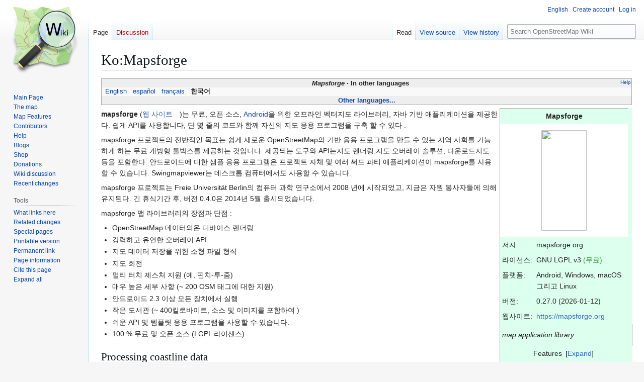

--- FILE ---
content_type: text/html; charset=UTF-8
request_url: https://wiki.openstreetmap.org/wiki/Ko:Mapsforge
body_size: 10456
content:
<!DOCTYPE html>
<html class="client-nojs" lang="en" dir="ltr">
<head>
<meta charset="UTF-8">
<title>Ko:Mapsforge - OpenStreetMap Wiki</title>
<script>(function(){var className="client-js";var cookie=document.cookie.match(/(?:^|; )wikimwclientpreferences=([^;]+)/);if(cookie){cookie[1].split('%2C').forEach(function(pref){className=className.replace(new RegExp('(^| )'+pref.replace(/-clientpref-\w+$|[^\w-]+/g,'')+'-clientpref-\\w+( |$)'),'$1'+pref+'$2');});}document.documentElement.className=className;}());RLCONF={"wgBreakFrames":false,"wgSeparatorTransformTable":["",""],"wgDigitTransformTable":["",""],"wgDefaultDateFormat":"dmy","wgMonthNames":["","January","February","March","April","May","June","July","August","September","October","November","December"],"wgRequestId":"f5c766c1c452015c7b36d2c6","wgCanonicalNamespace":"","wgCanonicalSpecialPageName":false,"wgNamespaceNumber":0,"wgPageName":"Ko:Mapsforge","wgTitle":"Ko:Mapsforge","wgCurRevisionId":2942168,"wgRevisionId":2942168,"wgArticleId":135999,"wgIsArticle":true,"wgIsRedirect":false,"wgAction":"view","wgUserName":null,"wgUserGroups":["*"],"wgCategories":["Pages unavailable in German","Pages unavailable in Italian","Pages unavailable in Dutch","Pages unavailable in Russian","Pages unavailable in Japanese","Software with no status specified","LGPL","Ko:Android software","Ko:Windows software","Ko:MacOS software","Ko:Linux software","Ko:Cross-platform software","Ko:Renderers"],"wgPageViewLanguage":"en","wgPageContentLanguage":"en","wgPageContentModel":"wikitext","wgRelevantPageName":"Ko:Mapsforge","wgRelevantArticleId":135999,"wgIsProbablyEditable":false,"wgRelevantPageIsProbablyEditable":false,"wgRestrictionEdit":[],"wgRestrictionMove":[],"wgCiteReferencePreviewsActive":true,"wgMFDisplayWikibaseDescriptions":{"search":false,"watchlist":false,"tagline":false},"wgULSAcceptLanguageList":[],"wgVisualEditor":{"pageLanguageCode":"en","pageLanguageDir":"ltr","pageVariantFallbacks":"en"},"wgCheckUserClientHintsHeadersJsApi":["architecture","bitness","brands","fullVersionList","mobile","model","platform","platformVersion"],"wgULSPosition":"personal","wgULSisCompactLinksEnabled":true,"wgVector2022LanguageInHeader":false,"wgULSisLanguageSelectorEmpty":false,"wgEditSubmitButtonLabelPublish":false};
RLSTATE={"site.styles":"ready","user.styles":"ready","user":"ready","user.options":"loading","skins.vector.styles.legacy":"ready","jquery.makeCollapsible.styles":"ready","ext.OsmWikibase-all":"ready","codex-search-styles":"ready","ext.uls.pt":"ready","ext.visualEditor.desktopArticleTarget.noscript":"ready","wikibase.client.init":"ready"};RLPAGEMODULES=["site","mediawiki.page.ready","jquery.makeCollapsible","skins.vector.legacy.js","ext.checkUser.clientHints","ext.gadget.taginfo","ext.gadget.dataitemlinks","ext.gadget.maps","ext.uls.compactlinks","ext.uls.interface","ext.visualEditor.desktopArticleTarget.init","ext.visualEditor.targetLoader"];</script>
<script>(RLQ=window.RLQ||[]).push(function(){mw.loader.impl(function(){return["user.options@12s5i",function($,jQuery,require,module){mw.user.tokens.set({"patrolToken":"+\\","watchToken":"+\\","csrfToken":"+\\"});
}];});});</script>
<link rel="stylesheet" href="/w/load.php?lang=en&amp;modules=codex-search-styles%7Cext.OsmWikibase-all%7Cext.uls.pt%7Cext.visualEditor.desktopArticleTarget.noscript%7Cjquery.makeCollapsible.styles%7Cskins.vector.styles.legacy%7Cwikibase.client.init&amp;only=styles&amp;skin=vector">
<script async="" src="/w/load.php?lang=en&amp;modules=startup&amp;only=scripts&amp;raw=1&amp;skin=vector"></script>
<meta name="ResourceLoaderDynamicStyles" content="">
<link rel="stylesheet" href="/w/load.php?lang=en&amp;modules=site.styles&amp;only=styles&amp;skin=vector">
<noscript><link rel="stylesheet" href="/w/load.php?lang=en&amp;modules=noscript&amp;only=styles&amp;skin=vector"></noscript>
<meta name="generator" content="MediaWiki 1.43.6">
<meta name="robots" content="max-image-preview:standard">
<meta name="format-detection" content="telephone=no">
<meta name="viewport" content="width=1120">
<link rel="search" type="application/opensearchdescription+xml" href="/w/rest.php/v1/search" title="OpenStreetMap Wiki (en)">
<link rel="EditURI" type="application/rsd+xml" href="//wiki.openstreetmap.org/w/api.php?action=rsd">
<link rel="license" href="/wiki/Wiki_content_license">
<link rel="alternate" type="application/atom+xml" title="OpenStreetMap Wiki Atom feed" href="/w/index.php?title=Special:RecentChanges&amp;feed=atom">
</head>
<body class="skin-vector-legacy mediawiki ltr sitedir-ltr mw-hide-empty-elt ns-0 ns-subject page-Ko_Mapsforge rootpage-Ko_Mapsforge skin-vector action-view"><div id="mw-page-base" class="noprint"></div>
<div id="mw-head-base" class="noprint"></div>
<div id="content" class="mw-body" role="main">
	<a id="top"></a>
	<div id="siteNotice"></div>
	<div class="mw-indicators">
	</div>
	<h1 id="firstHeading" class="firstHeading mw-first-heading"><span class="mw-page-title-main">Ko:Mapsforge</span></h1>
	<div id="bodyContent" class="vector-body">
		<div id="siteSub" class="noprint">From OpenStreetMap Wiki</div>
		<div id="contentSub"><div id="mw-content-subtitle"></div></div>
		<div id="contentSub2"></div>
		
		<div id="jump-to-nav"></div>
		<a class="mw-jump-link" href="#mw-head">Jump to navigation</a>
		<a class="mw-jump-link" href="#searchInput">Jump to search</a>
		<div id="mw-content-text" class="mw-body-content"><div class="mw-content-ltr mw-parser-output" lang="en" dir="ltr"><style data-mw-deduplicate="TemplateStyles:r2846368">.mw-parser-output .LanguageBar{margin:0;background:#f9f9f9;border:none;padding:0.5em;font-size:95%;line-height:normal;text-align:justify}.mw-parser-output .LanguageBar-header{background:#eeeeee}.mw-parser-output .LanguageBar-footer{background:#eeeeee}@media screen{html.skin-theme-clientpref-night .mw-parser-output .LanguageBar{background-color:#090909}html.skin-theme-clientpref-night .mw-parser-output .LanguageBar-header{background-color:#333333}html.skin-theme-clientpref-night .mw-parser-output .LanguageBar-footer{background-color:#333333}}@media screen and (prefers-color-scheme:dark){html.skin-theme-clientpref-os .mw-parser-output .LanguageBar{background-color:#090909}html.skin-theme-clientpref-os .mw-parser-output .LanguageBar-header{background-color:#333333}html.skin-theme-clientpref-os .mw-parser-output .LanguageBar-footer{background-color:#333333}}</style><div class="languages noprint navigation-not-searchable" style="clear:both;font-size:95%;line-height:normal;margin:2px 0;border:1px solid #AAA" dir="ltr">
<div class="LanguageBar-header" style="padding:1px">
<div class="hlist" style="float:right;margin-left:.25em;font-weight:normal;font-size:x-small">
<ul><li><a href="/wiki/Wiki_Translation" title="Wiki Translation">Help</a></li></ul>
</div>
<div class="hlist" style="font-weight:bold;max-height:10000000px;text-align:center">
<ul><li><bdi style="font-style:italic">Mapsforge</bdi></li>
<li>In other languages</li></ul>
</div>
</div>
<div id="Languages" class="LanguageBar" data-vector-language-button-label="$1 languages" style="max-height:10000000px;padding:0 .25em">
<div class="hlist hlist-with-seps"><li><span dir="auto" lang="af"><a href="/w/index.php?title=Af:Mapsforge&amp;action=edit&amp;redlink=1" class="new" title="Af:Mapsforge (page does not exist)">&#160;Afrikaans&#160;</a></span></li>
<li><span dir="auto" lang="ast"><a href="/w/index.php?title=Ast:Mapsforge&amp;action=edit&amp;redlink=1" class="new" title="Ast:Mapsforge (page does not exist)">&#160;asturianu&#160;</a></span></li>
<li><span dir="auto" lang="az"><a href="/w/index.php?title=Az:Mapsforge&amp;action=edit&amp;redlink=1" class="new" title="Az:Mapsforge (page does not exist)">&#160;azərbaycanca&#160;</a></span></li>
<li><span dir="auto" lang="id"><a href="/w/index.php?title=Id:Mapsforge&amp;action=edit&amp;redlink=1" class="new" title="Id:Mapsforge (page does not exist)">&#160;Bahasa Indonesia&#160;</a></span></li>
<li><span dir="auto" lang="ms"><a href="/w/index.php?title=Ms:Mapsforge&amp;action=edit&amp;redlink=1" class="new" title="Ms:Mapsforge (page does not exist)">&#160;Bahasa Melayu&#160;</a></span></li>
<li><span dir="auto" lang="bs"><a href="/w/index.php?title=Bs:Mapsforge&amp;action=edit&amp;redlink=1" class="new" title="Bs:Mapsforge (page does not exist)">&#160;bosanski&#160;</a></span></li>
<li><span dir="auto" lang="br"><a href="/w/index.php?title=Br:Mapsforge&amp;action=edit&amp;redlink=1" class="new" title="Br:Mapsforge (page does not exist)">&#160;brezhoneg&#160;</a></span></li>
<li><span dir="auto" lang="ca"><a href="/w/index.php?title=Ca:Mapsforge&amp;action=edit&amp;redlink=1" class="new" title="Ca:Mapsforge (page does not exist)">&#160;català&#160;</a></span></li>
<li><span dir="auto" lang="cs"><a href="/w/index.php?title=Cs:Mapsforge&amp;action=edit&amp;redlink=1" class="new" title="Cs:Mapsforge (page does not exist)">&#160;čeština&#160;</a></span></li>
<li><span dir="auto" lang="cnr"><a href="/w/index.php?title=Cnr:Mapsforge&amp;action=edit&amp;redlink=1" class="new" title="Cnr:Mapsforge (page does not exist)">&#160;Crnogorski&#160;</a></span></li>
<li><span dir="auto" lang="da"><a href="/w/index.php?title=Da:Mapsforge&amp;action=edit&amp;redlink=1" class="new" title="Da:Mapsforge (page does not exist)">&#160;dansk&#160;</a></span></li>
<li><span dir="auto" lang="de"><a href="/w/index.php?title=DE:Mapsforge&amp;action=edit&amp;redlink=1" class="new" title="DE:Mapsforge (page does not exist)">&#160;Deutsch&#160;</a></span></li>
<li><span dir="auto" lang="et"><a href="/w/index.php?title=Et:Mapsforge&amp;action=edit&amp;redlink=1" class="new" title="Et:Mapsforge (page does not exist)">&#160;eesti&#160;</a></span></li>
<li><span dir="auto" lang="en"><a href="/wiki/Mapsforge" title="Mapsforge">&#160;English&#160;</a></span></li>
<li><span dir="auto" lang="es"><a href="/wiki/ES:Mapsforge" title="ES:Mapsforge">&#160;español&#160;</a></span></li>
<li><span dir="auto" lang="eo"><a href="/w/index.php?title=Eo:Mapsforge&amp;action=edit&amp;redlink=1" class="new" title="Eo:Mapsforge (page does not exist)">&#160;Esperanto&#160;</a></span></li>
<li><span dir="auto" lang="eu"><a href="/w/index.php?title=Eu:Mapsforge&amp;action=edit&amp;redlink=1" class="new" title="Eu:Mapsforge (page does not exist)">&#160;euskara&#160;</a></span></li>
<li><span dir="auto" lang="fr"><a href="/wiki/FR:Mapsforge" title="FR:Mapsforge">&#160;français&#160;</a></span></li>
<li><span dir="auto" lang="fy"><a href="/w/index.php?title=Fy:Mapsforge&amp;action=edit&amp;redlink=1" class="new" title="Fy:Mapsforge (page does not exist)">&#160;Frysk&#160;</a></span></li>
<li><span dir="auto" lang="gd"><a href="/w/index.php?title=Gd:Mapsforge&amp;action=edit&amp;redlink=1" class="new" title="Gd:Mapsforge (page does not exist)">&#160;Gàidhlig&#160;</a></span></li>
<li><span dir="auto" lang="gl"><a href="/w/index.php?title=Gl:Mapsforge&amp;action=edit&amp;redlink=1" class="new" title="Gl:Mapsforge (page does not exist)">&#160;galego&#160;</a></span></li>
<li><span dir="auto" lang="hr"><a href="/w/index.php?title=Hr:Mapsforge&amp;action=edit&amp;redlink=1" class="new" title="Hr:Mapsforge (page does not exist)">&#160;hrvatski&#160;</a></span></li>
<li><span dir="auto" lang="io"><a href="/w/index.php?title=Io:Mapsforge&amp;action=edit&amp;redlink=1" class="new" title="Io:Mapsforge (page does not exist)">&#160;Ido&#160;</a></span></li>
<li><span dir="auto" lang="ia"><a href="/w/index.php?title=Ia:Mapsforge&amp;action=edit&amp;redlink=1" class="new" title="Ia:Mapsforge (page does not exist)">&#160;interlingua&#160;</a></span></li>
<li><span dir="auto" lang="is"><a href="/w/index.php?title=Is:Mapsforge&amp;action=edit&amp;redlink=1" class="new" title="Is:Mapsforge (page does not exist)">&#160;íslenska&#160;</a></span></li>
<li><span dir="auto" lang="it"><a href="/w/index.php?title=IT:Mapsforge&amp;action=edit&amp;redlink=1" class="new" title="IT:Mapsforge (page does not exist)">&#160;italiano&#160;</a></span></li>
<li><span dir="auto" lang="ht"><a href="/w/index.php?title=Ht:Mapsforge&amp;action=edit&amp;redlink=1" class="new" title="Ht:Mapsforge (page does not exist)">&#160;Kreyòl ayisyen&#160;</a></span></li>
<li><span dir="auto" lang="gcf"><a href="/w/index.php?title=Gcf:Mapsforge&amp;action=edit&amp;redlink=1" class="new" title="Gcf:Mapsforge (page does not exist)">&#160;kréyòl gwadloupéyen&#160;</a></span></li>
<li><span dir="auto" lang="ku"><a href="/w/index.php?title=Ku:Mapsforge&amp;action=edit&amp;redlink=1" class="new" title="Ku:Mapsforge (page does not exist)">&#160;kurdî&#160;</a></span></li>
<li><span dir="auto" lang="lv"><a href="/w/index.php?title=Lv:Mapsforge&amp;action=edit&amp;redlink=1" class="new" title="Lv:Mapsforge (page does not exist)">&#160;latviešu&#160;</a></span></li>
<li><span dir="auto" lang="lb"><a href="/w/index.php?title=Lb:Mapsforge&amp;action=edit&amp;redlink=1" class="new" title="Lb:Mapsforge (page does not exist)">&#160;Lëtzebuergesch&#160;</a></span></li>
<li><span dir="auto" lang="lt"><a href="/w/index.php?title=Lt:Mapsforge&amp;action=edit&amp;redlink=1" class="new" title="Lt:Mapsforge (page does not exist)">&#160;lietuvių&#160;</a></span></li>
<li><span dir="auto" lang="hu"><a href="/w/index.php?title=Hu:Mapsforge&amp;action=edit&amp;redlink=1" class="new" title="Hu:Mapsforge (page does not exist)">&#160;magyar&#160;</a></span></li>
<li><span dir="auto" lang="nl"><a href="/w/index.php?title=NL:Mapsforge&amp;action=edit&amp;redlink=1" class="new" title="NL:Mapsforge (page does not exist)">&#160;Nederlands&#160;</a></span></li>
<li><span dir="auto" lang="no"><a href="/w/index.php?title=No:Mapsforge&amp;action=edit&amp;redlink=1" class="new" title="No:Mapsforge (page does not exist)">&#160;norsk&#160;</a></span></li>
<li><span dir="auto" lang="nn"><a href="/w/index.php?title=Nn:Mapsforge&amp;action=edit&amp;redlink=1" class="new" title="Nn:Mapsforge (page does not exist)">&#160;norsk nynorsk&#160;</a></span></li>
<li><span dir="auto" lang="oc"><a href="/w/index.php?title=Oc:Mapsforge&amp;action=edit&amp;redlink=1" class="new" title="Oc:Mapsforge (page does not exist)">&#160;occitan&#160;</a></span></li>
<li><span dir="auto" lang="pl"><a href="/w/index.php?title=Pl:Mapsforge&amp;action=edit&amp;redlink=1" class="new" title="Pl:Mapsforge (page does not exist)">&#160;polski&#160;</a></span></li>
<li><span dir="auto" lang="pt"><a href="/w/index.php?title=Pt:Mapsforge&amp;action=edit&amp;redlink=1" class="new" title="Pt:Mapsforge (page does not exist)">&#160;português&#160;</a></span></li>
<li><span dir="auto" lang="ro"><a href="/w/index.php?title=Ro:Mapsforge&amp;action=edit&amp;redlink=1" class="new" title="Ro:Mapsforge (page does not exist)">&#160;română&#160;</a></span></li>
<li><span dir="auto" lang="sc"><a href="/w/index.php?title=Sc:Mapsforge&amp;action=edit&amp;redlink=1" class="new" title="Sc:Mapsforge (page does not exist)">&#160;sardu&#160;</a></span></li>
<li><span dir="auto" lang="sq"><a href="/w/index.php?title=Sq:Mapsforge&amp;action=edit&amp;redlink=1" class="new" title="Sq:Mapsforge (page does not exist)">&#160;shqip&#160;</a></span></li>
<li><span dir="auto" lang="sk"><a href="/w/index.php?title=Sk:Mapsforge&amp;action=edit&amp;redlink=1" class="new" title="Sk:Mapsforge (page does not exist)">&#160;slovenčina&#160;</a></span></li>
<li><span dir="auto" lang="sl"><a href="/w/index.php?title=Sl:Mapsforge&amp;action=edit&amp;redlink=1" class="new" title="Sl:Mapsforge (page does not exist)">&#160;slovenščina&#160;</a></span></li>
<li><span dir="auto" lang="sr-latn"><a href="/w/index.php?title=Sr-latn:Mapsforge&amp;action=edit&amp;redlink=1" class="new" title="Sr-latn:Mapsforge (page does not exist)">&#160;srpski (latinica)&#160;</a></span></li>
<li><span dir="auto" lang="fi"><a href="/w/index.php?title=Fi:Mapsforge&amp;action=edit&amp;redlink=1" class="new" title="Fi:Mapsforge (page does not exist)">&#160;suomi&#160;</a></span></li>
<li><span dir="auto" lang="sv"><a href="/w/index.php?title=Sv:Mapsforge&amp;action=edit&amp;redlink=1" class="new" title="Sv:Mapsforge (page does not exist)">&#160;svenska&#160;</a></span></li>
<li><span dir="auto" lang="tl"><a href="/w/index.php?title=Tl:Mapsforge&amp;action=edit&amp;redlink=1" class="new" title="Tl:Mapsforge (page does not exist)">&#160;Tagalog&#160;</a></span></li>
<li><span dir="auto" lang="vi"><a href="/w/index.php?title=Vi:Mapsforge&amp;action=edit&amp;redlink=1" class="new" title="Vi:Mapsforge (page does not exist)">&#160;Tiếng Việt&#160;</a></span></li>
<li><span dir="auto" lang="tr"><a href="/w/index.php?title=Tr:Mapsforge&amp;action=edit&amp;redlink=1" class="new" title="Tr:Mapsforge (page does not exist)">&#160;Türkçe&#160;</a></span></li>
<li><span dir="auto" lang="diq"><a href="/w/index.php?title=Diq:Mapsforge&amp;action=edit&amp;redlink=1" class="new" title="Diq:Mapsforge (page does not exist)">&#160;Zazaki&#160;</a></span></li>
<li><span dir="auto" lang="el"><a href="/w/index.php?title=El:Mapsforge&amp;action=edit&amp;redlink=1" class="new" title="El:Mapsforge (page does not exist)">&#160;Ελληνικά&#160;</a></span></li>
<li><span dir="auto" lang="be"><a href="/w/index.php?title=Be:Mapsforge&amp;action=edit&amp;redlink=1" class="new" title="Be:Mapsforge (page does not exist)">&#160;беларуская&#160;</a></span></li>
<li><span dir="auto" lang="bg"><a href="/w/index.php?title=Bg:Mapsforge&amp;action=edit&amp;redlink=1" class="new" title="Bg:Mapsforge (page does not exist)">&#160;български&#160;</a></span></li>
<li><span dir="auto" lang="mk"><a href="/w/index.php?title=Mk:Mapsforge&amp;action=edit&amp;redlink=1" class="new" title="Mk:Mapsforge (page does not exist)">&#160;македонски&#160;</a></span></li>
<li><span dir="auto" lang="mn"><a href="/w/index.php?title=Mn:Mapsforge&amp;action=edit&amp;redlink=1" class="new" title="Mn:Mapsforge (page does not exist)">&#160;монгол&#160;</a></span></li>
<li><span dir="auto" lang="ru"><a href="/w/index.php?title=RU:Mapsforge&amp;action=edit&amp;redlink=1" class="new" title="RU:Mapsforge (page does not exist)">&#160;русский&#160;</a></span></li>
<li><span dir="auto" lang="sr"><a href="/w/index.php?title=Sr:Mapsforge&amp;action=edit&amp;redlink=1" class="new" title="Sr:Mapsforge (page does not exist)">&#160;српски / srpski&#160;</a></span></li>
<li><span dir="auto" lang="uk"><a href="/w/index.php?title=Uk:Mapsforge&amp;action=edit&amp;redlink=1" class="new" title="Uk:Mapsforge (page does not exist)">&#160;українська&#160;</a></span></li>
<li><span dir="auto" lang="hy"><a href="/w/index.php?title=Hy:Mapsforge&amp;action=edit&amp;redlink=1" class="new" title="Hy:Mapsforge (page does not exist)">&#160;հայերեն&#160;</a></span></li>
<li><span dir="auto" lang="he"><a href="/w/index.php?title=He:Mapsforge&amp;action=edit&amp;redlink=1" class="new" title="He:Mapsforge (page does not exist)">&#160;עברית&#160;</a></span></li>
<li><span dir="auto" lang="ar"><a href="/w/index.php?title=Ar:Mapsforge&amp;action=edit&amp;redlink=1" class="new" title="Ar:Mapsforge (page does not exist)">&#160;العربية&#160;</a></span></li>
<li><span dir="auto" lang="skr"><a href="/w/index.php?title=Skr:Mapsforge&amp;action=edit&amp;redlink=1" class="new" title="Skr:Mapsforge (page does not exist)">&#160;سرائیکی&#160;</a></span></li>
<li><span dir="auto" lang="fa"><a href="/w/index.php?title=Fa:Mapsforge&amp;action=edit&amp;redlink=1" class="new" title="Fa:Mapsforge (page does not exist)">&#160;فارسی&#160;</a></span></li>
<li><span dir="auto" lang="pnb"><a href="/w/index.php?title=Pnb:Mapsforge&amp;action=edit&amp;redlink=1" class="new" title="Pnb:Mapsforge (page does not exist)">&#160;پنجابی&#160;</a></span></li>
<li><span dir="auto" lang="ps"><a href="/w/index.php?title=Ps:Mapsforge&amp;action=edit&amp;redlink=1" class="new" title="Ps:Mapsforge (page does not exist)">&#160;پښتو&#160;</a></span></li>
<li><span dir="auto" lang="ne"><a href="/w/index.php?title=Ne:Mapsforge&amp;action=edit&amp;redlink=1" class="new" title="Ne:Mapsforge (page does not exist)">&#160;नेपाली&#160;</a></span></li>
<li><span dir="auto" lang="mr"><a href="/w/index.php?title=Mr:Mapsforge&amp;action=edit&amp;redlink=1" class="new" title="Mr:Mapsforge (page does not exist)">&#160;मराठी&#160;</a></span></li>
<li><span dir="auto" lang="hi"><a href="/w/index.php?title=Hi:Mapsforge&amp;action=edit&amp;redlink=1" class="new" title="Hi:Mapsforge (page does not exist)">&#160;हिन्दी&#160;</a></span></li>
<li><span dir="auto" lang="bn"><a href="/w/index.php?title=Bn:Mapsforge&amp;action=edit&amp;redlink=1" class="new" title="Bn:Mapsforge (page does not exist)">&#160;বাংলা&#160;</a></span></li>
<li><span dir="auto" lang="pa"><a href="/w/index.php?title=Pa:Mapsforge&amp;action=edit&amp;redlink=1" class="new" title="Pa:Mapsforge (page does not exist)">&#160;ਪੰਜਾਬੀ&#160;</a></span></li>
<li><span dir="auto" lang="ta"><a href="/w/index.php?title=Ta:Mapsforge&amp;action=edit&amp;redlink=1" class="new" title="Ta:Mapsforge (page does not exist)">&#160;தமிழ்&#160;</a></span></li>
<li><span dir="auto" lang="ml"><a href="/w/index.php?title=Ml:Mapsforge&amp;action=edit&amp;redlink=1" class="new" title="Ml:Mapsforge (page does not exist)">&#160;മലയാളം&#160;</a></span></li>
<li><span dir="auto" lang="si"><a href="/w/index.php?title=Si:Mapsforge&amp;action=edit&amp;redlink=1" class="new" title="Si:Mapsforge (page does not exist)">&#160;සිංහල&#160;</a></span></li>
<li><span dir="auto" lang="th"><a href="/w/index.php?title=Th:Mapsforge&amp;action=edit&amp;redlink=1" class="new" title="Th:Mapsforge (page does not exist)">&#160;ไทย&#160;</a></span></li>
<li><span dir="auto" lang="my"><a href="/w/index.php?title=My:Mapsforge&amp;action=edit&amp;redlink=1" class="new" title="My:Mapsforge (page does not exist)">&#160;မြန်မာဘာသာ&#160;</a></span></li>
<li><span dir="auto" lang="ko"><a class="mw-selflink selflink">&#160;한국어&#160;</a></span></li>
<li><span dir="auto" lang="ka"><a href="/w/index.php?title=Ka:Mapsforge&amp;action=edit&amp;redlink=1" class="new" title="Ka:Mapsforge (page does not exist)">&#160;ქართული&#160;</a></span></li>
<li><span dir="auto" lang="tzm"><a href="/w/index.php?title=Tzm:Mapsforge&amp;action=edit&amp;redlink=1" class="new" title="Tzm:Mapsforge (page does not exist)">&#160;ⵜⴰⵎⴰⵣⵉⵖⵜ&#160;</a></span></li>
<li><span dir="auto" lang="zh-hans"><a href="/w/index.php?title=Zh-hans:Mapsforge&amp;action=edit&amp;redlink=1" class="new" title="Zh-hans:Mapsforge (page does not exist)">&#160;中文（简体）&#160;</a></span></li>
<li><span dir="auto" lang="zh-hant"><a href="/w/index.php?title=Zh-hant:Mapsforge&amp;action=edit&amp;redlink=1" class="new" title="Zh-hant:Mapsforge (page does not exist)">&#160;中文（繁體）&#160;</a></span></li>
<li><span dir="auto" lang="ja"><a href="/w/index.php?title=JA:Mapsforge&amp;action=edit&amp;redlink=1" class="new" title="JA:Mapsforge (page does not exist)">&#160;日本語&#160;</a></span></li>
<li><span dir="auto" lang="yue"><a href="/w/index.php?title=Yue:Mapsforge&amp;action=edit&amp;redlink=1" class="new" title="Yue:Mapsforge (page does not exist)">&#160;粵語&#160;</a></span></li></div>
</div>
<div class="nomobile LanguageBar-footer" style="padding:1px">
<div id="ExpandLanguages" class="hlist" style="font-weight:bold;max-height:10000000px;text-align:center">
<ul><li><a href="#top">Other languages...</a></li></ul>
</div>
</div>
</div>
<style data-mw-deduplicate="TemplateStyles:r2852377">.mw-parser-output .SoftwareBox{border:1px solid #aaa;color:#222}.mw-parser-output .SoftwareBox-image-bgcol{background-color:#fff}.mw-parser-output .active,.mw-parser-output .default-class{background-color:#dfe}.mw-parser-output .broken{background-color:#f99}.mw-parser-output .unfinished{background-color:#fdf1d1}.mw-parser-output .unmaintained{background-color:#ffc680}@media screen{html.skin-theme-clientpref-night .mw-parser-output .SoftwareBox{color:#f0f0f0}html.skin-theme-clientpref-night .mw-parser-output .active{background:#354}html.skin-theme-clientpref-night .mw-parser-output .broken{background:#522}html.skin-theme-clientpref-night .mw-parser-output .default-class{background:#354}html.skin-theme-clientpref-night .mw-parser-output .unfinished{background:#543}html.skin-theme-clientpref-night .mw-parser-output .unmaintained{background:#531}}@media screen and (prefers-color-scheme:dark){html.skin-theme-clientpref-os .mw-parser-output .SoftwareBox{color:#f0f0f0}html.skin-theme-clientpref-os .mw-parser-output .active{background:#354}html.skin-theme-clientpref-os .mw-parser-output .broken{background:#522}html.skin-theme-clientpref-os .mw-parser-output .default-class{background:#354}html.skin-theme-clientpref-os .mw-parser-output .unfinished{background:#543}html.skin-theme-clientpref-os .mw-parser-output .unmaintained{background:#531}}</style>
<table border="0" cellspacing="0" cellpadding="4" dir="ltr" class="vcard mw-content-ltr SoftwareBox default-class" style="float:right;margin:.25em;margin-right:0;width:25%;border-collapse:collapse;">

<tbody><tr>
<th colspan="2" style="border:none">Mapsforge
</th></tr>
<tr>
<td colspan="2" class="SoftwareBox-image-bgcol" style="border:none;text-align:center"><div style="border:9px solid #FFF; position:relative;"><span typeof="mw:File"><a href="/wiki/File:Mapsforge.png" class="mw-file-description"><img src="/w/images/thumb/2/28/Mapsforge.png/90px-Mapsforge.png" decoding="async" width="90" height="200" class="mw-file-element" srcset="/w/images/thumb/2/28/Mapsforge.png/135px-Mapsforge.png 1.5x, /w/images/thumb/2/28/Mapsforge.png/180px-Mapsforge.png 2x" /></a></span></div>
</td></tr>
<tr valign="top">
<td style="white-space:nowrap">저자:&#32;
</td>
<td>mapsforge.org
</td></tr>
<tr valign="top">
<td style="white-space:nowrap">라이선스:&#32;
</td>
<td>GNU LGPL v3 <span style="color:#393">(무료)</span>
</td></tr>
<tr valign="top">
<td style="white-space:nowrap">플랫폼:&#32;
</td>
<td>Android,&#32; Windows,&#32; macOS&#32;그리고&#32; Linux
</td></tr>
<tr valign="top">
<td style="white-space:nowrap">버전:&#32;
</td>
<td>0.27.0 <span>(2026-01-12)</span>
</td></tr>
<tr valign="top">
<td style="white-space:nowrap">웹사이트:&#32;
</td>
<td><a rel="nofollow" class="external free" href="https://mapsforge.org">https://mapsforge.org</a>
</td></tr>
<tr valign="top">
<td colspan="2" style="font-style:italic">
<p>map application library
</p>
</td>
<td>
</td></tr>
<tr valign="top">
<td colspan="2">
<table class="nomobile mw-collapsible mw-collapsed" style="width:100%">
<caption class="nowrap">Features
</caption>
<tbody><tr>
<td>
<table class="wikitable" style="width:100%">
<tbody><tr>
<th scope="col">Feature
</th>
<th scope="col">Value
</th></tr>
<tr>
<th colspan="2">Map Display
</th></tr>
<tr>
<th scope="row">Display map
</th>
<td style="background:#bfb;color:#000;vertical-align:middle;text-align:center;" class="table-yes">﻿예
</td></tr>
<tr>
<th scope="row">Map data
</th>
<td>raster;vector
</td></tr>
<tr>
<th scope="row">Source
</th>
<td>online;offline
</td></tr>
<tr>
<th scope="row">Rotate map
</th>
<td style="background:#FFC7C7;color:#000;vertical-align:middle;text-align:center;" class="table-no">﻿아니요
</td></tr>
<tr>
<th scope="row">3D view
</th>
<td style="background:#FFC7C7;color:#000;vertical-align:middle;text-align:center;" class="table-no">﻿아니요
</td></tr>
<tr>
<th scope="row">Shows website
</th>
<td><div style="background-color: #595959; border: 2px solid #ccc; border-radius: 1.5em; color: #f8f9fa; display: inline-block; font-size: 1.2em; font-weight: 700; height: 1.5em; line-height: 1.5; margin: 0.1em; padding: 1px; position: relative; text-align: center; text-shadow: 3px 3px 6px black; width: 1.5em; -moz-border-radius: 1em; -webkit-border-radius: 1em;">?</div>
</td></tr>
<tr>
<th scope="row">Shows phone number
</th>
<td><div style="background-color: #595959; border: 2px solid #ccc; border-radius: 1.5em; color: #f8f9fa; display: inline-block; font-size: 1.2em; font-weight: 700; height: 1.5em; line-height: 1.5; margin: 0.1em; padding: 1px; position: relative; text-align: center; text-shadow: 3px 3px 6px black; width: 1.5em; -moz-border-radius: 1em; -webkit-border-radius: 1em;">?</div>
</td></tr>
<tr>
<th scope="row">Shows operation hours
</th>
<td><div style="background-color: #595959; border: 2px solid #ccc; border-radius: 1.5em; color: #f8f9fa; display: inline-block; font-size: 1.2em; font-weight: 700; height: 1.5em; line-height: 1.5; margin: 0.1em; padding: 1px; position: relative; text-align: center; text-shadow: 3px 3px 6px black; width: 1.5em; -moz-border-radius: 1em; -webkit-border-radius: 1em;">?</div>
</td></tr>
<tr>
<th colspan="2">Routing
<div style="background-color: #595959; border: 2px solid #ccc; border-radius: 1.5em; color: #f8f9fa; display: inline-block; font-size: 1.2em; font-weight: 700; height: 1.5em; line-height: 1.5; margin: 0.1em; padding: 1px; position: relative; text-align: center; text-shadow: 3px 3px 6px black; width: 1.5em; -moz-border-radius: 1em; -webkit-border-radius: 1em;">?</div>
</th></tr>
<tr>
<th colspan="2">Navigating
</th></tr>
<tr>
<th scope="row">Navigate
</th>
<td style="background:#FFC7C7;color:#000;vertical-align:middle;text-align:center;" class="table-no">﻿아니요
</td></tr>
<tr>
<th scope="row">Find location
</th>
<td><div style="background-color: #595959; border: 2px solid #ccc; border-radius: 1.5em; color: #f8f9fa; display: inline-block; font-size: 1.2em; font-weight: 700; height: 1.5em; line-height: 1.5; margin: 0.1em; padding: 1px; position: relative; text-align: center; text-shadow: 3px 3px 6px black; width: 1.5em; -moz-border-radius: 1em; -webkit-border-radius: 1em;">?</div>
</td></tr>
<tr>
<th scope="row">Find nearby POIs
</th>
<td><div style="background-color: #595959; border: 2px solid #ccc; border-radius: 1.5em; color: #f8f9fa; display: inline-block; font-size: 1.2em; font-weight: 700; height: 1.5em; line-height: 1.5; margin: 0.1em; padding: 1px; position: relative; text-align: center; text-shadow: 3px 3px 6px black; width: 1.5em; -moz-border-radius: 1em; -webkit-border-radius: 1em;">?</div>
</td></tr>
<tr>
<th scope="row">Navigate to point
</th>
<td><div style="background-color: #595959; border: 2px solid #ccc; border-radius: 1.5em; color: #f8f9fa; display: inline-block; font-size: 1.2em; font-weight: 700; height: 1.5em; line-height: 1.5; margin: 0.1em; padding: 1px; position: relative; text-align: center; text-shadow: 3px 3px 6px black; width: 1.5em; -moz-border-radius: 1em; -webkit-border-radius: 1em;">?</div>
</td></tr>
<tr>
<th scope="row">Navigation with voice / Voice guidance
</th>
<td><div style="background-color: #595959; border: 2px solid #ccc; border-radius: 1.5em; color: #f8f9fa; display: inline-block; font-size: 1.2em; font-weight: 700; height: 1.5em; line-height: 1.5; margin: 0.1em; padding: 1px; position: relative; text-align: center; text-shadow: 3px 3px 6px black; width: 1.5em; -moz-border-radius: 1em; -webkit-border-radius: 1em;">?</div>
</td></tr>
<tr>
<th scope="row">Keep on road
</th>
<td><div style="background-color: #595959; border: 2px solid #ccc; border-radius: 1.5em; color: #f8f9fa; display: inline-block; font-size: 1.2em; font-weight: 700; height: 1.5em; line-height: 1.5; margin: 0.1em; padding: 1px; position: relative; text-align: center; text-shadow: 3px 3px 6px black; width: 1.5em; -moz-border-radius: 1em; -webkit-border-radius: 1em;">?</div>
</td></tr>
<tr>
<th scope="row">Lane guidance
</th>
<td><div style="background-color: #595959; border: 2px solid #ccc; border-radius: 1.5em; color: #f8f9fa; display: inline-block; font-size: 1.2em; font-weight: 700; height: 1.5em; line-height: 1.5; margin: 0.1em; padding: 1px; position: relative; text-align: center; text-shadow: 3px 3px 6px black; width: 1.5em; -moz-border-radius: 1em; -webkit-border-radius: 1em;">?</div>
</td></tr>
<tr>
<th scope="row">Works without GPS
</th>
<td><div style="background-color: #595959; border: 2px solid #ccc; border-radius: 1.5em; color: #f8f9fa; display: inline-block; font-size: 1.2em; font-weight: 700; height: 1.5em; line-height: 1.5; margin: 0.1em; padding: 1px; position: relative; text-align: center; text-shadow: 3px 3px 6px black; width: 1.5em; -moz-border-radius: 1em; -webkit-border-radius: 1em;">?</div>
</td></tr>
<tr>
<th scope="row">Navigate along predefined route
</th>
<td><div style="background-color: #595959; border: 2px solid #ccc; border-radius: 1.5em; color: #f8f9fa; display: inline-block; font-size: 1.2em; font-weight: 700; height: 1.5em; line-height: 1.5; margin: 0.1em; padding: 1px; position: relative; text-align: center; text-shadow: 3px 3px 6px black; width: 1.5em; -moz-border-radius: 1em; -webkit-border-radius: 1em;">?</div>
</td></tr>
<tr>
<th colspan="2">Tracking
</th></tr>
<tr>
<th scope="row">Make track
</th>
<td style="background:#FFC7C7;color:#000;vertical-align:middle;text-align:center;" class="table-no">﻿아니요
</td></tr>
<tr>
<th scope="row">Customizable log interval
</th>
<td><div style="background-color: #595959; border: 2px solid #ccc; border-radius: 1.5em; color: #f8f9fa; display: inline-block; font-size: 1.2em; font-weight: 700; height: 1.5em; line-height: 1.5; margin: 0.1em; padding: 1px; position: relative; text-align: center; text-shadow: 3px 3px 6px black; width: 1.5em; -moz-border-radius: 1em; -webkit-border-radius: 1em;">?</div>
</td></tr>
<tr>
<th scope="row">Track formats
</th>
<td><div style="background-color: #595959; border: 2px solid #ccc; border-radius: 1.5em; color: #f8f9fa; display: inline-block; font-size: 1.2em; font-weight: 700; height: 1.5em; line-height: 1.5; margin: 0.1em; padding: 1px; position: relative; text-align: center; text-shadow: 3px 3px 6px black; width: 1.5em; -moz-border-radius: 1em; -webkit-border-radius: 1em;">?</div>
</td></tr>
<tr>
<th scope="row">Geotagging
</th>
<td><div style="background-color: #595959; border: 2px solid #ccc; border-radius: 1.5em; color: #f8f9fa; display: inline-block; font-size: 1.2em; font-weight: 700; height: 1.5em; line-height: 1.5; margin: 0.1em; padding: 1px; position: relative; text-align: center; text-shadow: 3px 3px 6px black; width: 1.5em; -moz-border-radius: 1em; -webkit-border-radius: 1em;">?</div>
</td></tr>
<tr>
<th scope="row">Fast POI buttons
</th>
<td><div style="background-color: #595959; border: 2px solid #ccc; border-radius: 1.5em; color: #f8f9fa; display: inline-block; font-size: 1.2em; font-weight: 700; height: 1.5em; line-height: 1.5; margin: 0.1em; padding: 1px; position: relative; text-align: center; text-shadow: 3px 3px 6px black; width: 1.5em; -moz-border-radius: 1em; -webkit-border-radius: 1em;">?</div>
</td></tr>
<tr>
<th scope="row">Upload GPX to OSM
</th>
<td><div style="background-color: #595959; border: 2px solid #ccc; border-radius: 1.5em; color: #f8f9fa; display: inline-block; font-size: 1.2em; font-weight: 700; height: 1.5em; line-height: 1.5; margin: 0.1em; padding: 1px; position: relative; text-align: center; text-shadow: 3px 3px 6px black; width: 1.5em; -moz-border-radius: 1em; -webkit-border-radius: 1em;">?</div>
</td></tr>
<tr>
<th colspan="2">Monitoring
</th></tr>
<tr>
<th scope="row">Monitoring
</th>
<td style="background:#FFC7C7;color:#000;vertical-align:middle;text-align:center;" class="table-no">﻿아니요
</td></tr>
<tr>
<th scope="row">Show current track
</th>
<td><div style="background-color: #595959; border: 2px solid #ccc; border-radius: 1.5em; color: #f8f9fa; display: inline-block; font-size: 1.2em; font-weight: 700; height: 1.5em; line-height: 1.5; margin: 0.1em; padding: 1px; position: relative; text-align: center; text-shadow: 3px 3px 6px black; width: 1.5em; -moz-border-radius: 1em; -webkit-border-radius: 1em;">?</div>
</td></tr>
<tr>
<th scope="row">Open existing track
</th>
<td><div style="background-color: #595959; border: 2px solid #ccc; border-radius: 1.5em; color: #f8f9fa; display: inline-block; font-size: 1.2em; font-weight: 700; height: 1.5em; line-height: 1.5; margin: 0.1em; padding: 1px; position: relative; text-align: center; text-shadow: 3px 3px 6px black; width: 1.5em; -moz-border-radius: 1em; -webkit-border-radius: 1em;">?</div>
</td></tr>
<tr>
<th scope="row">Altitude diagram
</th>
<td><div style="background-color: #595959; border: 2px solid #ccc; border-radius: 1.5em; color: #f8f9fa; display: inline-block; font-size: 1.2em; font-weight: 700; height: 1.5em; line-height: 1.5; margin: 0.1em; padding: 1px; position: relative; text-align: center; text-shadow: 3px 3px 6px black; width: 1.5em; -moz-border-radius: 1em; -webkit-border-radius: 1em;">?</div>
</td></tr>
<tr>
<th scope="row">Show POD value
</th>
<td><div style="background-color: #595959; border: 2px solid #ccc; border-radius: 1.5em; color: #f8f9fa; display: inline-block; font-size: 1.2em; font-weight: 700; height: 1.5em; line-height: 1.5; margin: 0.1em; padding: 1px; position: relative; text-align: center; text-shadow: 3px 3px 6px black; width: 1.5em; -moz-border-radius: 1em; -webkit-border-radius: 1em;">?</div>
</td></tr>
<tr>
<th scope="row">Satellite view
</th>
<td><div style="background-color: #595959; border: 2px solid #ccc; border-radius: 1.5em; color: #f8f9fa; display: inline-block; font-size: 1.2em; font-weight: 700; height: 1.5em; line-height: 1.5; margin: 0.1em; padding: 1px; position: relative; text-align: center; text-shadow: 3px 3px 6px black; width: 1.5em; -moz-border-radius: 1em; -webkit-border-radius: 1em;">?</div>
</td></tr>
<tr>
<th scope="row">Show live NMEA data
</th>
<td><div style="background-color: #595959; border: 2px solid #ccc; border-radius: 1.5em; color: #f8f9fa; display: inline-block; font-size: 1.2em; font-weight: 700; height: 1.5em; line-height: 1.5; margin: 0.1em; padding: 1px; position: relative; text-align: center; text-shadow: 3px 3px 6px black; width: 1.5em; -moz-border-radius: 1em; -webkit-border-radius: 1em;">?</div>
</td></tr>
<tr>
<th scope="row">Show speed
</th>
<td><div style="background-color: #595959; border: 2px solid #ccc; border-radius: 1.5em; color: #f8f9fa; display: inline-block; font-size: 1.2em; font-weight: 700; height: 1.5em; line-height: 1.5; margin: 0.1em; padding: 1px; position: relative; text-align: center; text-shadow: 3px 3px 6px black; width: 1.5em; -moz-border-radius: 1em; -webkit-border-radius: 1em;">?</div>
</td></tr>
<tr>
<th scope="row">Send current position
</th>
<td><div style="background-color: #595959; border: 2px solid #ccc; border-radius: 1.5em; color: #f8f9fa; display: inline-block; font-size: 1.2em; font-weight: 700; height: 1.5em; line-height: 1.5; margin: 0.1em; padding: 1px; position: relative; text-align: center; text-shadow: 3px 3px 6px black; width: 1.5em; -moz-border-radius: 1em; -webkit-border-radius: 1em;">?</div>
</td></tr>
<tr>
<th colspan="2">Editing
<div style="background-color: #595959; border: 2px solid #ccc; border-radius: 1.5em; color: #f8f9fa; display: inline-block; font-size: 1.2em; font-weight: 700; height: 1.5em; line-height: 1.5; margin: 0.1em; padding: 1px; position: relative; text-align: center; text-shadow: 3px 3px 6px black; width: 1.5em; -moz-border-radius: 1em; -webkit-border-radius: 1em;">?</div>
</th></tr>
<tr>
<th colspan="2">Rendering
<div style="background-color: #595959; border: 2px solid #ccc; border-radius: 1.5em; color: #f8f9fa; display: inline-block; font-size: 1.2em; font-weight: 700; height: 1.5em; line-height: 1.5; margin: 0.1em; padding: 1px; position: relative; text-align: center; text-shadow: 3px 3px 6px black; width: 1.5em; -moz-border-radius: 1em; -webkit-border-radius: 1em;">?</div>
</th></tr>
<tr>
<th colspan="2">Accessibility
<div style="background-color: #595959; border: 2px solid #ccc; border-radius: 1.5em; color: #f8f9fa; display: inline-block; font-size: 1.2em; font-weight: 700; height: 1.5em; line-height: 1.5; margin: 0.1em; padding: 1px; position: relative; text-align: center; text-shadow: 3px 3px 6px black; width: 1.5em; -moz-border-radius: 1em; -webkit-border-radius: 1em;">?</div>
</th></tr></tbody></table>
</td></tr></tbody></table>
</td></tr></tbody></table>
<p><b>mapsforge </b> (<a rel="nofollow" class="external text" href="http://mapsforge.org">웹 사이트</a>)는 무료, 오픈 소스, <a href="/wiki/Android" title="Android">Android</a>을 위한 오프라인 벡터지도 라이브러리, 자바 기반 애플리케이션을 제공한다. 쉽게 API를 사용합니다, 단 몇 줄의 코드와 함께 자신의 지도 응용 프로그램을 구축 할 수 있다 .
</p><p>mapsforge 프로젝트의 전반적인 목표는 쉽게 새로운 OpenStreetMap의 기반 응용 프로그램을 만들 수 있는 지역 사회를 가능하게 하는 무료 개방형 툴박스를 제공하는 것입니다. 제공되는 도구와 API는지도 렌더링,지도 오버레이 솔루션, 다운로드지도 등을 포함한다. 안드로이드에 대한 샘플 응용 프로그램은 프로젝트 자체 및 여러 써드 파티 애플리케이션이 mapsforge를 사용할 수 있습니다. Swingmapviewer는 데스크톱 컴퓨터에서도 사용할 수 있습니다.
</p><p>mapsforge 프로젝트는 Freie Universität Berlin의 컴퓨터 과학 연구소에서 2008 년에 시작되었고, 지금은 자원 봉사자들에 의해 유지된다. 긴 휴식기간 후, 버전 0.4.0은 2014년 5월 출시되었습니다.
</p><p>mapsforge 맵 라이브러리의 장점과 단점&#160;:
</p>
<ul><li>OpenStreetMap 데이터의온 디바이스 렌더링</li>
<li>강력하고 유연한 오버레이 API</li>
<li>지도 데이터 저장을 위한 소형 파일 형식</li>
<li>지도 회전</li>
<li>멀티 터치 제스처 지원 (예, 핀치-투-줌)</li>
<li>매우 높은 세부 사항 (~ 200 OSM 태그에 대한 지원)</li>
<li>안드로이드 2.3 이상 모든 장치에서 실행</li>
<li>작은 도서관 (~ 400킬로바이트, 소스 및 이미지를 포함하여 )</li>
<li>쉬운 API 및 템플릿 응용 프로그램을 사용할 수 있습니다.</li>
<li>100&#160;% 무료 및 오픈 소스 (LGPL 라이센스)</li></ul>
<h2><span class="mw-headline" id="Processing_coastline_data">Processing coastline data</span></h2>
<p>Processing of coastlines was part of Mapsforge rendering engine. It was removed many versions ago, now coastline processing takes place in advance as part of <a rel="nofollow" class="external text" href="https://github.com/mapsforge/mapsforge/blob/master/docs/MapCreation.md">map creation</a>.
</p>
<h2><span class="mw-headline" id="Sources_for_osm_data_in_mapsforge_format">Sources for osm data in mapsforge format</span></h2>
<p><a rel="nofollow" class="external free" href="https://github.com/mapsforge/mapsforge/blob/master/docs/Mapsforge-Maps.md">https://github.com/mapsforge/mapsforge/blob/master/docs/Mapsforge-Maps.md</a>
</p>
<h2><span class="mw-headline" id="Applications_using_mapsforge_software">Applications using mapsforge software</span></h2>
<p><a rel="nofollow" class="external free" href="https://github.com/mapsforge/mapsforge/blob/master/docs/Mapsforge-Applications.md">https://github.com/mapsforge/mapsforge/blob/master/docs/Mapsforge-Applications.md</a>
</p>
<!-- 
NewPP limit report
Cached time: 20260116122443
Cache expiry: 86400
Reduced expiry: false
Complications: []
CPU time usage: 0.727 seconds
Real time usage: 1.547 seconds
Preprocessor visited node count: 5758/1000000
Post‐expand include size: 80432/2097152 bytes
Template argument size: 2877/2097152 bytes
Highest expansion depth: 22/100
Expensive parser function count: 9/500
Unstrip recursion depth: 0/20
Unstrip post‐expand size: 2426/5000000 bytes
Lua time usage: 0.800/15 seconds
Lua virtual size: 8044544/52428800 bytes
Lua estimated memory usage: 0 bytes
Number of Wikibase entities loaded: 0/250
-->
<!--
Transclusion expansion time report (%,ms,calls,template)
100.00% 1460.687      1 -total
 93.66% 1368.132      1 Template:Software
 72.28% 1055.813     32 Template:Software/feature
 10.06%  146.932      2 Template:List
  8.55%  124.891     14 Template:LangSwitch
  7.23%  105.582     40 Template:Langcode
  6.32%   92.355      1 Template:Languages
  5.92%   86.401      1 Template:Software/platforms
  4.80%   70.148      1 Template:Software/licenses
  4.04%   59.015      6 Template:LangSwitch/langcode
-->

<!-- Saved in parser cache with key wiki:pcache:idhash:135999-0!canonical and timestamp 20260116122443 and revision id 2942168. Rendering was triggered because: page-view
 -->
</div>
<div class="printfooter" data-nosnippet="">Retrieved from "<a dir="ltr" href="https://wiki.openstreetmap.org/w/index.php?title=Ko:Mapsforge&amp;oldid=2942168">https://wiki.openstreetmap.org/w/index.php?title=Ko:Mapsforge&amp;oldid=2942168</a>"</div></div>
		<div id="catlinks" class="catlinks" data-mw="interface"><div id="mw-normal-catlinks" class="mw-normal-catlinks"><a href="/wiki/Special:Categories" title="Special:Categories">Categories</a>: <ul><li><a href="/wiki/Category:LGPL" title="Category:LGPL">LGPL</a></li><li><a href="/wiki/Category:Ko:Android_software" title="Category:Ko:Android software">Ko:Android software</a></li><li><a href="/wiki/Category:Ko:Windows_software" title="Category:Ko:Windows software">Ko:Windows software</a></li><li><a href="/wiki/Category:Ko:MacOS_software" title="Category:Ko:MacOS software">Ko:MacOS software</a></li><li><a href="/wiki/Category:Ko:Linux_software" title="Category:Ko:Linux software">Ko:Linux software</a></li><li><a href="/wiki/Category:Ko:Cross-platform_software" title="Category:Ko:Cross-platform software">Ko:Cross-platform software</a></li><li><a href="/wiki/Category:Ko:Renderers" title="Category:Ko:Renderers">Ko:Renderers</a></li></ul></div><div id="mw-hidden-catlinks" class="mw-hidden-catlinks mw-hidden-cats-hidden">Hidden categories: <ul><li><a href="/wiki/Category:Pages_unavailable_in_German" title="Category:Pages unavailable in German">Pages unavailable in German</a></li><li><a href="/wiki/Category:Pages_unavailable_in_Italian" title="Category:Pages unavailable in Italian">Pages unavailable in Italian</a></li><li><a href="/wiki/Category:Pages_unavailable_in_Dutch" title="Category:Pages unavailable in Dutch">Pages unavailable in Dutch</a></li><li><a href="/wiki/Category:Pages_unavailable_in_Russian" title="Category:Pages unavailable in Russian">Pages unavailable in Russian</a></li><li><a href="/wiki/Category:Pages_unavailable_in_Japanese" title="Category:Pages unavailable in Japanese">Pages unavailable in Japanese</a></li><li><a href="/wiki/Category:Software_with_no_status_specified" title="Category:Software with no status specified">Software with no status specified</a></li></ul></div></div>
	</div>
</div>

<div id="mw-navigation">
	<h2>Navigation menu</h2>
	<div id="mw-head">
		
<nav id="p-personal" class="mw-portlet mw-portlet-personal vector-user-menu-legacy vector-menu" aria-labelledby="p-personal-label"  >
	<h3
		id="p-personal-label"
		
		class="vector-menu-heading "
	>
		<span class="vector-menu-heading-label">Personal tools</span>
	</h3>
	<div class="vector-menu-content">
		
		<ul class="vector-menu-content-list">
			
			<li id="pt-uls" class="mw-list-item active"><a class="uls-trigger" href="#"><span>English</span></a></li><li id="pt-createaccount" class="mw-list-item"><a href="/w/index.php?title=Special:CreateAccount&amp;returnto=Ko%3AMapsforge" title="You are encouraged to create an account and log in; however, it is not mandatory"><span>Create account</span></a></li><li id="pt-login" class="mw-list-item"><a href="/w/index.php?title=Special:UserLogin&amp;returnto=Ko%3AMapsforge" title="You are encouraged to log in; however, it is not mandatory [o]" accesskey="o"><span>Log in</span></a></li>
		</ul>
		
	</div>
</nav>

		<div id="left-navigation">
			
<nav id="p-namespaces" class="mw-portlet mw-portlet-namespaces vector-menu-tabs vector-menu-tabs-legacy vector-menu" aria-labelledby="p-namespaces-label"  >
	<h3
		id="p-namespaces-label"
		
		class="vector-menu-heading "
	>
		<span class="vector-menu-heading-label">Namespaces</span>
	</h3>
	<div class="vector-menu-content">
		
		<ul class="vector-menu-content-list">
			
			<li id="ca-nstab-main" class="selected mw-list-item"><a href="/wiki/Ko:Mapsforge" title="View the content page [c]" accesskey="c"><span>Page</span></a></li><li id="ca-talk" class="new mw-list-item"><a href="/w/index.php?title=Talk:Ko:Mapsforge&amp;action=edit&amp;redlink=1" rel="discussion" class="new" title="Discussion about the content page (page does not exist) [t]" accesskey="t"><span>Discussion</span></a></li>
		</ul>
		
	</div>
</nav>

			
<nav id="p-variants" class="mw-portlet mw-portlet-variants emptyPortlet vector-menu-dropdown vector-menu" aria-labelledby="p-variants-label"  >
	<input type="checkbox"
		id="p-variants-checkbox"
		role="button"
		aria-haspopup="true"
		data-event-name="ui.dropdown-p-variants"
		class="vector-menu-checkbox"
		aria-labelledby="p-variants-label"
	>
	<label
		id="p-variants-label"
		
		class="vector-menu-heading "
	>
		<span class="vector-menu-heading-label">English</span>
	</label>
	<div class="vector-menu-content">
		
		<ul class="vector-menu-content-list">
			
			
		</ul>
		
	</div>
</nav>

		</div>
		<div id="right-navigation">
			
<nav id="p-views" class="mw-portlet mw-portlet-views vector-menu-tabs vector-menu-tabs-legacy vector-menu" aria-labelledby="p-views-label"  >
	<h3
		id="p-views-label"
		
		class="vector-menu-heading "
	>
		<span class="vector-menu-heading-label">Views</span>
	</h3>
	<div class="vector-menu-content">
		
		<ul class="vector-menu-content-list">
			
			<li id="ca-view" class="selected mw-list-item"><a href="/wiki/Ko:Mapsforge"><span>Read</span></a></li><li id="ca-viewsource" class="mw-list-item"><a href="/w/index.php?title=Ko:Mapsforge&amp;action=edit" title="This page is protected.&#10;You can view its source [e]" accesskey="e"><span>View source</span></a></li><li id="ca-history" class="mw-list-item"><a href="/w/index.php?title=Ko:Mapsforge&amp;action=history" title="Past revisions of this page [h]" accesskey="h"><span>View history</span></a></li>
		</ul>
		
	</div>
</nav>

			
<nav id="p-cactions" class="mw-portlet mw-portlet-cactions emptyPortlet vector-menu-dropdown vector-menu" aria-labelledby="p-cactions-label"  title="More options" >
	<input type="checkbox"
		id="p-cactions-checkbox"
		role="button"
		aria-haspopup="true"
		data-event-name="ui.dropdown-p-cactions"
		class="vector-menu-checkbox"
		aria-labelledby="p-cactions-label"
	>
	<label
		id="p-cactions-label"
		
		class="vector-menu-heading "
	>
		<span class="vector-menu-heading-label">More</span>
	</label>
	<div class="vector-menu-content">
		
		<ul class="vector-menu-content-list">
			
			
		</ul>
		
	</div>
</nav>

			
<div id="p-search" role="search" class="vector-search-box-vue  vector-search-box-show-thumbnail vector-search-box-auto-expand-width vector-search-box">
	<h3 >Search</h3>
	<form action="/w/index.php" id="searchform" class="vector-search-box-form">
		<div id="simpleSearch"
			class="vector-search-box-inner"
			 data-search-loc="header-navigation">
			<input class="vector-search-box-input"
				 type="search" name="search" placeholder="Search OpenStreetMap Wiki" aria-label="Search OpenStreetMap Wiki" autocapitalize="sentences" title="Search OpenStreetMap Wiki [f]" accesskey="f" id="searchInput"
			>
			<input type="hidden" name="title" value="Special:Search">
			<input id="mw-searchButton"
				 class="searchButton mw-fallbackSearchButton" type="submit" name="fulltext" title="Search the pages for this text" value="Search">
			<input id="searchButton"
				 class="searchButton" type="submit" name="go" title="Go to a page with this exact name if it exists" value="Go">
		</div>
	</form>
</div>

		</div>
	</div>
	
<div id="mw-panel" class="vector-legacy-sidebar">
	<div id="p-logo" role="banner">
		<a class="mw-wiki-logo" href="/wiki/Main_Page"
			title="Visit the main page"></a>
	</div>
	
<nav id="p-site" class="mw-portlet mw-portlet-site vector-menu-portal portal vector-menu" aria-labelledby="p-site-label"  >
	<h3
		id="p-site-label"
		
		class="vector-menu-heading "
	>
		<span class="vector-menu-heading-label">Site</span>
	</h3>
	<div class="vector-menu-content">
		
		<ul class="vector-menu-content-list">
			
			<li id="n-mainpage" class="mw-list-item"><a href="/wiki/Main_Page" title="Visit the main page [z]" accesskey="z"><span>Main Page</span></a></li><li id="n-osm-homepage" class="mw-list-item"><a href="https://www.openstreetmap.org/"><span>The map</span></a></li><li id="n-mapfeatures" class="mw-list-item"><a href="/wiki/Map_features"><span>Map Features</span></a></li><li id="n-contributors" class="mw-list-item"><a href="/wiki/Contributors"><span>Contributors</span></a></li><li id="n-help" class="mw-list-item"><a href="/wiki/Get_help" title="The place to find out"><span>Help</span></a></li><li id="n-blogs" class="mw-list-item"><a href="/wiki/OSM_Blogs"><span>Blogs</span></a></li><li id="n-Shop" class="mw-list-item"><a href="/wiki/Merchandise"><span>Shop</span></a></li><li id="n-sitesupport" class="mw-list-item"><a href="/wiki/Donations"><span>Donations</span></a></li><li id="n-talk-wiki" class="mw-list-item"><a href="/wiki/Talk:Wiki"><span>Wiki discussion</span></a></li><li id="n-recentchanges" class="mw-list-item"><a href="/wiki/Special:RecentChanges" title="A list of recent changes in the wiki [r]" accesskey="r"><span>Recent changes</span></a></li>
		</ul>
		
	</div>
</nav>

	
<nav id="p-tb" class="mw-portlet mw-portlet-tb vector-menu-portal portal vector-menu" aria-labelledby="p-tb-label"  >
	<h3
		id="p-tb-label"
		
		class="vector-menu-heading "
	>
		<span class="vector-menu-heading-label">Tools</span>
	</h3>
	<div class="vector-menu-content">
		
		<ul class="vector-menu-content-list">
			
			<li id="t-whatlinkshere" class="mw-list-item"><a href="/wiki/Special:WhatLinksHere/Ko:Mapsforge" title="A list of all wiki pages that link here [j]" accesskey="j"><span>What links here</span></a></li><li id="t-recentchangeslinked" class="mw-list-item"><a href="/wiki/Special:RecentChangesLinked/Ko:Mapsforge" rel="nofollow" title="Recent changes in pages linked from this page [k]" accesskey="k"><span>Related changes</span></a></li><li id="t-specialpages" class="mw-list-item"><a href="/wiki/Special:SpecialPages" title="A list of all special pages [q]" accesskey="q"><span>Special pages</span></a></li><li id="t-print" class="mw-list-item"><a href="javascript:print();" rel="alternate" title="Printable version of this page [p]" accesskey="p"><span>Printable version</span></a></li><li id="t-permalink" class="mw-list-item"><a href="/w/index.php?title=Ko:Mapsforge&amp;oldid=2942168" title="Permanent link to this revision of this page"><span>Permanent link</span></a></li><li id="t-info" class="mw-list-item"><a href="/w/index.php?title=Ko:Mapsforge&amp;action=info" title="More information about this page"><span>Page information</span></a></li><li id="t-cite" class="mw-list-item"><a href="/w/index.php?title=Special:CiteThisPage&amp;page=Ko%3AMapsforge&amp;id=2942168&amp;wpFormIdentifier=titleform" title="Information on how to cite this page"><span>Cite this page</span></a></li>
		</ul>
		
	</div>
</nav>

<nav id="p-wikibase-otherprojects" class="mw-portlet mw-portlet-wikibase-otherprojects emptyPortlet vector-menu-portal portal vector-menu" aria-labelledby="p-wikibase-otherprojects-label"  >
	<h3
		id="p-wikibase-otherprojects-label"
		
		class="vector-menu-heading "
	>
		<span class="vector-menu-heading-label">In other projects</span>
	</h3>
	<div class="vector-menu-content">
		
		<ul class="vector-menu-content-list">
			
			
		</ul>
		
	</div>
</nav>

	
<nav id="p-lang" class="mw-portlet mw-portlet-lang vector-menu-portal portal vector-menu" aria-labelledby="p-lang-label"  >
	<h3
		id="p-lang-label"
		
		class="vector-menu-heading "
	>
		<span class="vector-menu-heading-label">In other languages</span>
	</h3>
	<div class="vector-menu-content">
		
		<ul class="vector-menu-content-list">
			
			
		</ul>
		<div class="after-portlet after-portlet-lang"><span class="wb-langlinks-add wb-langlinks-link"><a href="https://wiki.openstreetmap.org/wiki/Special:NewItem?site=wiki&amp;page=Ko%3AMapsforge" title="Add interlanguage links" class="wbc-editpage">Add links</a></span></div>
	</div>
</nav>

</div>

</div>

<footer id="footer" class="mw-footer" >
	<ul id="footer-info">
	<li id="footer-info-lastmod"> This page was last edited on 12 January 2026, at 08:20.</li>
	<li id="footer-info-copyright">Content is available under <a href="/wiki/Wiki_content_license" title="Wiki content license">Creative Commons Attribution-ShareAlike 2.0 license</a> unless otherwise noted.</li>
</ul>

	<ul id="footer-places">
	<li id="footer-places-privacy"><a href="https://www.osmfoundation.org/wiki/Privacy_Policy">Privacy policy</a></li>
	<li id="footer-places-about"><a href="/wiki/About">About OpenStreetMap Wiki</a></li>
	<li id="footer-places-disclaimers"><a href="/wiki/Disclaimer">Disclaimers</a></li>
	<li id="footer-places-mobileview"><a href="//wiki.openstreetmap.org/w/index.php?title=Ko:Mapsforge&amp;mobileaction=toggle_view_mobile" class="noprint stopMobileRedirectToggle">Mobile view</a></li>
</ul>

	<ul id="footer-icons" class="noprint">
	<li id="footer-copyrightico"><a href="https://creativecommons.org/licenses/by-sa/2.0/" class="cdx-button cdx-button--fake-button cdx-button--size-large cdx-button--fake-button--enabled"><img src="/cc-wiki.png" alt="Creative Commons Attribution-ShareAlike 2.0 license" width="88" height="31" loading="lazy"></a></li>
	<li id="footer-poweredbyico"><a href="https://www.mediawiki.org/" class="cdx-button cdx-button--fake-button cdx-button--size-large cdx-button--fake-button--enabled"><img src="/w/resources/assets/poweredby_mediawiki.svg" alt="Powered by MediaWiki" width="88" height="31" loading="lazy"></a></li>
</ul>

</footer>

<script>(RLQ=window.RLQ||[]).push(function(){mw.log.warn("This page is using the deprecated ResourceLoader module \"codex-search-styles\".\n[1.43] Use a CodexModule with codexComponents to set your specific components used: https://www.mediawiki.org/wiki/Codex#Using_a_limited_subset_of_components");mw.config.set({"wgBackendResponseTime":230,"wgPageParseReport":{"limitreport":{"cputime":"0.727","walltime":"1.547","ppvisitednodes":{"value":5758,"limit":1000000},"postexpandincludesize":{"value":80432,"limit":2097152},"templateargumentsize":{"value":2877,"limit":2097152},"expansiondepth":{"value":22,"limit":100},"expensivefunctioncount":{"value":9,"limit":500},"unstrip-depth":{"value":0,"limit":20},"unstrip-size":{"value":2426,"limit":5000000},"entityaccesscount":{"value":0,"limit":250},"timingprofile":["100.00% 1460.687      1 -total"," 93.66% 1368.132      1 Template:Software"," 72.28% 1055.813     32 Template:Software/feature"," 10.06%  146.932      2 Template:List","  8.55%  124.891     14 Template:LangSwitch","  7.23%  105.582     40 Template:Langcode","  6.32%   92.355      1 Template:Languages","  5.92%   86.401      1 Template:Software/platforms","  4.80%   70.148      1 Template:Software/licenses","  4.04%   59.015      6 Template:LangSwitch/langcode"]},"scribunto":{"limitreport-timeusage":{"value":"0.800","limit":"15"},"limitreport-virtmemusage":{"value":8044544,"limit":52428800},"limitreport-estmemusage":0},"cachereport":{"timestamp":"20260116122443","ttl":86400,"transientcontent":false}}});});</script>
</body>
</html>